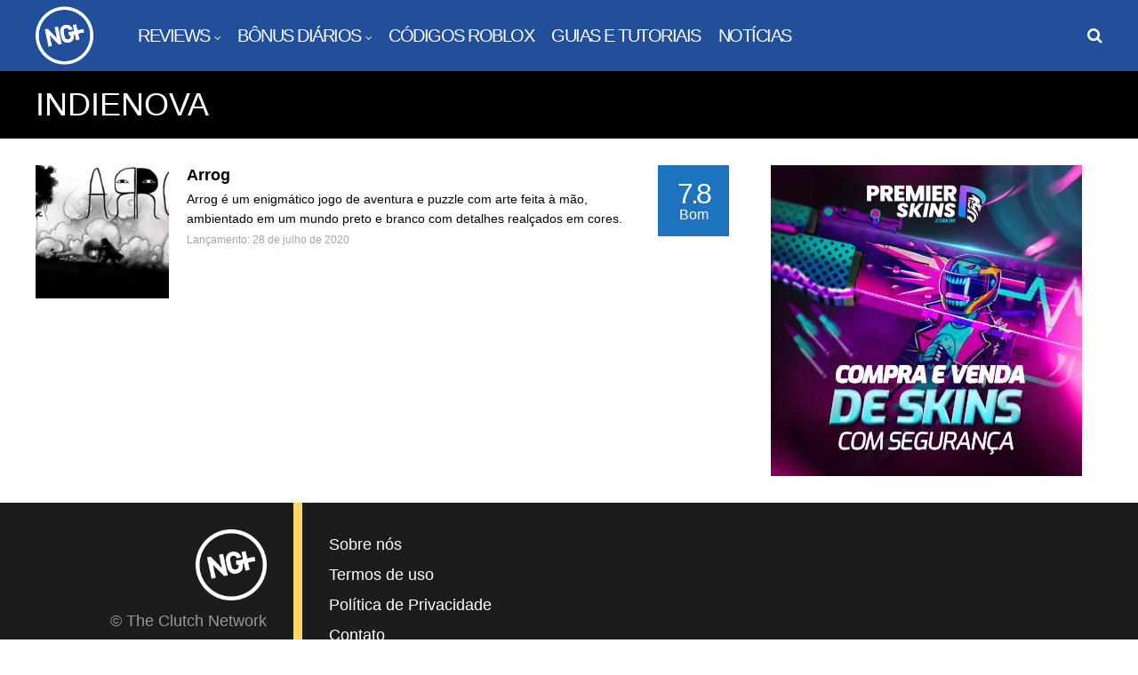

--- FILE ---
content_type: text/html; charset=utf-8
request_url: https://www.google.com/recaptcha/api2/aframe
body_size: 266
content:
<!DOCTYPE HTML><html><head><meta http-equiv="content-type" content="text/html; charset=UTF-8"></head><body><script nonce="V3Ufdksil2K2claGpthYXQ">/** Anti-fraud and anti-abuse applications only. See google.com/recaptcha */ try{var clients={'sodar':'https://pagead2.googlesyndication.com/pagead/sodar?'};window.addEventListener("message",function(a){try{if(a.source===window.parent){var b=JSON.parse(a.data);var c=clients[b['id']];if(c){var d=document.createElement('img');d.src=c+b['params']+'&rc='+(localStorage.getItem("rc::a")?sessionStorage.getItem("rc::b"):"");window.document.body.appendChild(d);sessionStorage.setItem("rc::e",parseInt(sessionStorage.getItem("rc::e")||0)+1);localStorage.setItem("rc::h",'1769900885321');}}}catch(b){}});window.parent.postMessage("_grecaptcha_ready", "*");}catch(b){}</script></body></html>

--- FILE ---
content_type: text/css
request_url: https://ngplus.com.br/wp-content/litespeed/ucss/95fab877861f687097e6c12815e7b2de.css?ver=8d11c
body_size: 3530
content:
@-webkit-keyframes fadeInScale{0%{-webkit-transform:scale(.6);opacity:0}to{-webkit-transform:scale(1);opacity:1}}@-moz-keyframes fadeInScale{0%{-moz-transform:scale(.6);opacity:0}to{-moz-transform:scale(1);opacity:1}}@-ms-keyframes fadeInScale{0%{-ms-transform:scale(.6);opacity:0}to{-ms-transform:scale(1);opacity:1}}@keyframes fadeInScale{0%{transform:scale(.6);opacity:0}to{transform:scale(1);opacity:1}}.wp-lightbox-container button:not(:hover):not(:active):not(.has-background){background-color:#5a5a5a40;border:0}.wp-lightbox-overlay .close-button:not(:hover):not(:active):not(.has-background){background:0 0;border:0}ul{box-sizing:border-box}:root{--wp--preset--font-size--normal:16px;--wp--preset--font-size--huge:42px}body{--extendify--spacing--large:var(--wp--custom--spacing--large,clamp(2em,8vw,8em))!important;--wp--preset--font-size--ext-small:1rem!important;--wp--preset--font-size--ext-medium:1.125rem!important;--wp--preset--font-size--ext-large:clamp(1.65rem,3.5vw,2.15rem)!important;--wp--preset--font-size--ext-x-large:clamp(3rem,6vw,4.75rem)!important;--wp--preset--font-size--ext-xx-large:clamp(3.25rem,7.5vw,5.75rem)!important;--wp--preset--color--black:#000!important;--wp--preset--color--white:#fff!important}a,aside,div,footer,form,header,html,img,li,nav,p,section,span{margin:0;padding:0;border:0;vertical-align:baseline}body,h1,h2,h3,ul{border:0;vertical-align:baseline}.gp-nav li:hover>.sub-menu,aside,footer,header,nav,section{display:block}body,ul{padding:0}body{margin:0;font-family:"Open Sans",sans-serif;font-size:16px;line-height:32px;color:#000;background:#fff;text-rendering:optimizeLegibility}ul{list-style:none;margin:0 0 24px 20px;list-style-type:square}input[type=password],input[type=submit],input[type=text]{-webkit-appearance:none}input::-moz-focus-inner{margin-top:0;margin-bottom:-1px;padding:0;border:0}*{-webkit-box-sizing:border-box;-moz-box-sizing:border-box;box-sizing:border-box;outline:0;-webkit-text-size-adjust:none}a{text-decoration:none;color:#fe4a49}#gp-logo a,a:hover,h1,h2,h3{color:#000}h1,h2,h3{clear:both;margin:15px 0;padding:0;word-wrap:break-word;font-family:"Unica One",sans-serif;text-transform:uppercase;font-weight:400;font-size:48px;line-height:52px;letter-spacing:-1.5px}h2,h3{font-size:36px;line-height:40px}h3{font-size:24px;line-height:28px}p,p:first-child{margin-bottom:12px}p:last-child{margin-bottom:0}input{margin:0;padding:8px;max-width:100%;font-size:18px;font-weight:300;border-radius:0;background:#fff;color:#000;border:1px solid #ccc;font-family:"Open Sans",sans-serif}input:focus{border-color:#999}input[type=password],input[type=text]{height:42px}input[type=submit]{position:relative;display:inline-block;margin:0 0 3px;padding:15px 18px;border:0;border-radius:3px;font-size:18px;line-height:1;font-family:"Unica One",sans-serif;letter-spacing:-1.5px;cursor:pointer;text-align:center;background:#38b6bb;color:#fff;font-weight:700;text-transform:uppercase;box-shadow:2px 2px 2px rgba(0,0,0,.2);-webkit-font-smoothing:antialiased;-webkit-transition:all .2s ease-in-out!important;transition:all .2s ease-in-out!important}input[type=submit]:hover{box-shadow:inset 0 0 0 3px rgba(255,255,255,.3)}input[type=checkbox]{margin-right:5px;background:0 0;-webkit-appearance:checkbox}::-webkit-input-placeholder{opacity:.7}::-moz-placeholder{opacity:.7}:-ms-input-placeholder{opacity:.7}.gp-clear{display:block;clear:both;margin:0;padding:0;width:100%;height:0;content:"";font-size:0;line-height:0}img{max-width:100%;height:auto}.gp-site-rating{display:flex;flex-direction:column;justify-content:center;width:100%;height:100%}.gp-rating-score,.gp-rating-text{text-transform:uppercase;text-align:center}.gp-rating-score{font-family:"Unica One",sans-serif;color:#fff}.gp-rating-text{margin:0;color:#fff!important}.gp-container{width:1260px;position:relative;margin:0 auto;z-index:1;padding:0 30px}#gp-site-wrapper{position:relative;overflow:hidden}#gp-page-wrapper{position:relative;margin:0 auto;width:100%}#gp-content-wrapper{position:relative;margin:0 auto;padding-top:30px;padding-bottom:30px;background:#fff}#gp-inner-container{display:flex;flex-direction:row}#gp-left-column{float:left;width:auto;display:flex;flex-direction:row-reverse}.gp-right-sidebar #gp-left-column{width:65%}#gp-content{z-index:1;float:right;margin:0 auto;width:100%;background:#fff}#gp-content,.gp-nav .menu li,.gp-sidebar{position:relative}.gp-right-sidebar .gp-sidebar{width:33%}#gp-sidebar-right{float:right;margin-left:2%}.gp-nav{z-index:3}.gp-nav .menu,.gp-nav .sub-menu{margin:0;line-height:1;text-align:left}.gp-nav .menu{position:relative;float:left;padding:0}.gp-nav .menu li{display:inline-block;margin:0;padding:0;list-style-type:none}.gp-nav .menu>li{float:left;line-height:1}.gp-nav .menu>li.menu-item-has-children:hover>a:before{content:"";position:absolute;font-family:FontAwesome;top:13px;width:100%;padding-left:20px;font-size:36px;text-align:left;color:#00a3e7;-webkit-font-smoothing:antialiased;-moz-osx-font-smoothing:grayscale}.gp-footer-widget a:hover,.gp-footer-widget ul li a,.gp-nav .menu li a{color:#fff}#gp-mobile-nav .menu li a:hover,.gp-nav .menu li a:hover{color:#fed766}.gp-nav .menu>li:hover a,.gp-nav .menu>li>a:hover{z-index:2}.gp-nav .menu>li>a{display:inline-block;position:relative;font-family:inherit}.gp-nav li.menu-item-has-children>a:after{content:"";font-family:"FontAwesome";margin-left:5px;font-size:12px;-webkit-font-smoothing:antialiased;-moz-osx-font-smoothing:grayscale}.gp-nav .sub-menu{position:absolute;top:36px;left:auto;display:none;overflow:visible!important;width:220px;padding:20px 0;z-index:1;list-style:none;background:#00a3e7}.gp-nav .sub-menu li{float:none;list-style:none;width:100%;margin:0;padding:10px 20px;text-transform:none;letter-spacing:0;font-size:16px;font-family:"Open Sans",sans-serif}.gp-nav .sub-menu li>a{display:block;margin:0;line-height:1}.gp-nav .sub-menu li:first-child>a{border:0}#gp-headers-container{position:relative;clear:both;z-index:9000}#gp-fixed-header-padding{display:none;position:relative}#gp-main-header{position:relative;clear:both;z-index:8999;height:80px;padding:0 30px;background:#fe4a49}.gp-header-boxed #gp-main-header{padding:0!important}#gp-main-header .gp-container{height:100%}#gp-header-left,#gp-header-right{float:left;position:relative;top:50%;-webkit-transform:translateY(-50%);-ms-transform:translateY(-50%);transform:translateY(-50%)}#gp-header-right{float:right}#gp-desktop-nav,#gp-logo{float:left;position:relative}#gp-logo{width:auto;margin:0;font-size:12px;line-height:0;image-rendering:-moz-crisp-edges;image-rendering:-o-crisp-edges;image-rendering:-webkit-optimize-contrast;image-rendering:crisp-edges;-ms-interpolation-mode:nearest-neighbor}.gp-lost-password-form-wrapper,.gp-mobile-logo,.gp-scrolling-logo{display:none}#gp-desktop-nav{top:50%;-webkit-transform:translateY(-50%);-ms-transform:translateY(-50%);transform:translateY(-50%);margin-left:30px}#gp-desktop-nav>ul>li{margin-left:20px;color:#fff;font-size:20px;letter-spacing:-1.5px;text-transform:uppercase;font-family:"Unica One",sans-serif}#gp-mobile-nav li,#gp-search-button{position:relative;float:left;color:#fff}#gp-search-button{display:none;z-index:2;cursor:pointer;margin-left:20px;font-size:18px;line-height:18px}#gp-search-button:before{font-family:"FontAwesome";content:"";-webkit-font-smoothing:antialiased;-moz-osx-font-smoothing:grayscale}.gp-search-button-all #gp-search-button{display:block}#gp-search-box-wrapper{display:none;z-index:-1}#gp-search-box{z-index:1;position:absolute;top:auto;left:0;width:100%;padding:15px;line-height:1;background:#00a3e7}#gp-search-box .gp-search-bar{border:0}#gp-mobile-nav-button{display:none;float:left;width:25px;height:20px;margin-left:20px;cursor:pointer;line-height:1;font-family:"FontAwesome";-webkit-font-smoothing:antialiased;-moz-osx-font-smoothing:grayscale}#gp-nav-button-icon{position:relative;top:50%;-webkit-transform:translateY(-50%);-ms-transform:translateY(-50%);transform:ranslateY(-50%)}.gp-open-nav #gp-nav-button-icon{margin-top:-2px}.gp-open-nav #gp-nav-button-icon,.gp-open-nav #gp-nav-button-icon:after,.gp-open-nav #gp-nav-button-icon:before{width:25px;height:2px;position:absolute;content:"";background-color:#fff}.gp-open-nav #gp-nav-button-icon:before{margin-top:8px}.gp-open-nav #gp-nav-button-icon:after{margin-top:-8px}#gp-mobile-nav{display:none;position:relative;z-index:99999;width:100%;height:auto;padding:0;background:#00a3e7;-webkit-overflow-scrolling:touch}#gp-mobile-nav .menu{overflow:hidden;margin:0;padding:20px}#gp-mobile-nav li{margin:0;width:100%;list-style-type:none;border-top:1px solid rgba(255,255,255,.2);font-size:20px;line-height:1;font-weight:700!important;letter-spacing:-1.5px;text-transform:uppercase;font-family:"Unica One",sans-serif}#gp-mobile-nav li:first-child{border-top:0}#gp-mobile-nav .menu li a,.gp-login-links a{-webkit-font-smoothing:antialiased;-moz-osx-font-smoothing:grayscale}#gp-mobile-nav .menu li a{display:block;padding:10px 0;color:#fff;text-transform:uppercase}#gp-mobile-nav li.menu-item-has-children>a{padding-right:70px}#gp-mobile-nav li .sub-menu{display:none;margin:0;background:0 0!important}#gp-mobile-nav li .sub-menu a{padding-left:10px}#gp-login-modal,#login{-webkit-text-size-adjust:100%}#login{display:none;position:fixed;overflow:hidden;width:100%;height:100%;bottom:0;right:0;padding:80px 0 120px;z-index:9500;text-align:center;background:#000;background:rgba(0,0,0,.7)}#login>div{-webkit-animation:fadeInScale .8s ease-in-out;-moz-animation:fadeInScale .8s ease-in-out;-ms-animation:fadeInScale .8s ease-in-out;animation:fadeInScale .8s ease-in-out}#gp-login-modal{display:inline-block;position:relative;max-width:500px;width:95%;padding:30px;background:#fff;box-shadow:0 0 10px rgba(0,0,0,.05);text-align:left}#gp-login-close{z-index:1001;position:absolute;top:30px;right:30px;text-align:center;font-size:24px;line-height:1;color:#000}#gp-login-close:before{content:"✕"}#gp-login-modal h3{margin:0 0 20px;font-size:24px;line-height:24px}#gp-login-desc{font-size:16px;line-height:24px}#gp-login-modal p{margin-bottom:20px}#gp-login-modal .gglcptch_v2{width:440px}#gp-login-modal input[type=password],#gp-login-modal input[type=submit],#gp-login-modal input[type=text]{width:100%}#gp-login-modal .rememberme{font-size:14px;line-height:14px}.gp-login-links{float:left;margin-top:20px;font-size:15px;width:100%;text-align:right}.gp-login-links a{color:#000;margin-left:10px}.gp-login-links .gp-login-link:before,.gp-login-links .gp-lost-password-link:before{content:"";font-family:"FontAwesome";margin-right:5px;font-weight:400;-webkit-font-smoothing:antialiased;-moz-osx-font-smoothing:grayscale}.gp-login-links .gp-lost-password-link:before{content:""}.widget{width:100%;overflow:hidden;clear:both;margin-bottom:30px}.gp-loop-content>div:last-child,.widget:last-child{margin-bottom:0}.widget ul{margin:0}.widget ul li{overflow:hidden;list-style-type:none;font-size:18px;line-height:34px}#gp-footer,.searchform{overflow:hidden;position:relative}.gp-search-bar{position:relative;float:left;width:100%;padding:0 10px}#gp-footer{clear:both;background:#000;background:-webkit-linear-gradient(left,#000 0,#000 50%,#fe4a47 51%,#fe4a47 100%);background:linear-gradient(to right,#000 0,#000 50%,#fe4a47 51%,#fe4a47 100%)}#gp-footer:not(.gp-container){width:100%}#gp-footer .gp-container{display:flex}#gp-copyright{position:relative;overflow:hidden;float:left;width:25%;padding:30px 30px 30px 0;background:#000;border-right:10px solid #fed766;text-align:right;font-size:0;line-height:0}#gp-footer-image{margin-bottom:15px}#gp-copyright-text{margin-bottom:15px;font-size:18px;line-height:1;color:#999;text-transform:uppercase}#gp-footer-widgets{width:75%;overflow:hidden;padding:30px 0 30px 30px;background:#fe4a47}.gp-footer-widget{float:left;margin-left:6%;margin-bottom:30px}.gp-footer-widget:first-child{margin-left:0}.gp-footer-whole{width:100%}.gp-footer-widget a,.gp-footer-widget ul li a:hover{color:#fed766}#gp-page-title{position:relative;overflow:hidden;clear:both;padding:20px 0;background:#000}#gp-page-title:not(.gp-container){width:100%}#gp-page-title h1{margin:0;color:#fff;font-size:36px;line-height:1}.gp-post-thumbnail{max-width:100%;position:relative;line-height:0;z-index:1}.gp-post-thumbnail a{display:block;position:relative}.gp-blog-wrapper{position:relative;width:100%;clear:both}.gp-section-loop,.gp-section-loop-inner{position:relative;overflow:hidden;width:100%;clear:both}.gp-section-loop-inner:before{content:" ";display:block;visibility:hidden;background:0 0;height:100%;width:100%;position:absolute;top:0;left:0;bottom:0;right:0;opacity:0;-webkit-transition:opacity .45s;transition:opacity .45s}.gp-section-loop-inner section{float:left;position:relative;width:100%;overflow:hidden;margin-bottom:20px}.gp-blog-list .gp-section-loop-inner section{display:flex;padding-bottom:20px;border-bottom:1px solid #eee}.gp-blog-list section:last-child{padding-bottom:0;border:0}.gp-loop-featured{position:relative;line-height:0}.gp-blog-list .gp-loop-featured{margin-right:20px}.gp-loop-content{overflow:hidden}.gp-blog-list .gp-loop-content{flex:1}.gp-loop-text,.gp-loop-title{margin:0 0 5px;line-height:22px}.gp-loop-title{clear:none;font-size:18px;font-family:"Open Sans",sans-serif;text-transform:none;font-weight:600;letter-spacing:0}.gp-loop-title a{color:#000}.gp-loop-title a:hover{color:#fe4a49}.gp-loop-text{font-size:14px;color:#000}.gp-loop-meta{position:relative;margin-bottom:5px;font-size:12px;line-height:17px;font-family:"Open Sans",sans-serif;text-transform:none;letter-spacing:0;font-weight:400;color:#999}.gp-loop-meta .gp-post-meta{margin:0;opacity:.9}.gp-loop-meta .gp-post-meta:after{content:"·";margin:0 7px}.gp-loop-meta .gp-post-meta:last-child:after{content:"";margin:0}.gp-loop-ratings{margin-left:20px}.gp-loop-ratings .gp-site-rating{width:80px;height:80px}.gp-loop-ratings .gp-rating-score{font-size:32px;line-height:1;letter-spacing:-3px}.gp-loop-ratings .gp-rating-text{font-size:16px;line-height:1}@media only screen and (max-width:1260px){.gp-container{width:1120px}}@media only screen and (max-width:1120px){.gp-container{width:1082px}}@media only screen and (max-width:1082px){.gp-container{width:1024px}}@media only screen and (max-width:1023px){.gp-container{width:100%;padding:0 15px}.gp-right-sidebar .gp-sidebar{width:39.996%}#gp-main-header{text-align:left}.gp-desktop-logo,.gp-scrolling-logo{display:none}.gp-mobile-logo{display:inline-block}#gp-header-right{margin-top:2px}.gp-nav .menu>li:not(.gp-profile-link).menu-item-has-children:hover>a:before,.gp-nav li:not(.gp-profile-link).menu-item-has-children>a:after,.gp-nav li:not(.gp-profile-link):hover>.sub-menu{display:none}#gp-desktop-nav{display:none}#gp-mobile-nav-button{display:block}#gp-page-title{padding:10px 0}#gp-page-title h1{font-size:26px}#gp-footer .gp-container{display:block;padding:0}#gp-copyright,#gp-footer-widgets{width:100%;padding:30px}#gp-copyright{text-align:center;border:0}}@media only screen and (max-width:767px){#gp-inner-container,#gp-left-column{display:block}#gp-left-column,.gp-sidebar{width:100%!important}.gp-sidebar{padding:40px 0 0;border-top:1px solid #eee}#gp-main-header{padding-left:20px}#login{padding:10px;min-height:100%}#gp-login-modal{width:100%;height:100%;overflow:scroll}#gp-copyright,#gp-footer-widgets{padding:30px 20px}#gp-footer-widgets,.gp-blog-list .gp-loop-text{display:none}.gp-blog-list .gp-loop-featured{max-width:20%}.gp-loop-title{font-size:16px;line-height:20px}}@media only screen and (max-width:639px){.gp-blog-list .gp-loop-text{display:none}}@media only screen and (max-width:567px){#gp-main-header{padding-left:15px}#gp-copyright{padding:30px 15px}.gp-loop-ratings .gp-site-rating{width:60px;height:60px}}@font-face{font-display:swap;font-family:"FontAwesome";font-display:swap;src:url(/wp-content/themes/huber/lib/fonts/font-awesome/fonts/fontawesome-webfont.eot?v=4.7.0);src:url(/wp-content/themes/huber/lib/fonts/font-awesome/fonts/fontawesome-webfont.eot?#iefix&v=4.7.0)format("embedded-opentype"),url(/wp-content/themes/huber/lib/fonts/font-awesome/fonts/fontawesome-webfont.woff2?v=4.7.0)format("woff2"),url(/wp-content/themes/huber/lib/fonts/font-awesome/fonts/fontawesome-webfont.woff?v=4.7.0)format("woff"),url(/wp-content/themes/huber/lib/fonts/font-awesome/fonts/fontawesome-webfont.ttf?v=4.7.0)format("truetype"),url(/wp-content/themes/huber/lib/fonts/font-awesome/fonts/fontawesome-webfont.svg?v=4.7.0#fontawesomeregular)format("svg");font-weight:400;font-style:normal}

--- FILE ---
content_type: application/javascript
request_url: https://static.r4you.co/robooster/hb/ca07fac0-a88f-4706-913b-8473a6284554/DF.js
body_size: 248
content:
(function () {
          window._r4Ads.setServerInfo({"updatedAt":"18-07-2025 12:19","hb":{"global":{},"version":{}},"robooster":{"desktop":[{"format":"Interstitial","format_code":"INT","device":"Desktop","adunit_code":"/22497919863/ngplus_robooster/D_Interstitial","adunit_sizes":"[[1,1]]","frequency_quantity":null,"frequency_period":null,"element_hide_ids":null,"resolution":null,"position_selector":null,"text_color":null,"background_color":null,"custom_css":null,"hide_timer_ms":null,"show_timer_ms":null,"vast_tags":null,"vast_tags_overlay":null,"days_control_data":null},{"format":"Top Banner","format_code":"TP","device":"Desktop","adunit_code":"/22497919863/ngplus_robooster/D_topbanner","adunit_sizes":"[[970,90],[728,90]]","frequency_quantity":null,"frequency_period":null,"element_hide_ids":null,"resolution":null,"position_selector":"[{\"quantity\":\"1\",\"selector\":\"div.gp-entry-content > p:nth-of-type(2)\"}]","text_color":"rgba(0, 0, 0, 1)","background_color":"rgba(255, 255, 255, 0.85)","custom_css":"#robooster_TP_container.render {\n    margin-bottom: 32px;\n     max-width: 100%;\n    overflow: hidden;\n}","hide_timer_ms":null,"show_timer_ms":null,"vast_tags":null,"vast_tags_overlay":null,"days_control_data":null}],"tablet":[{"format":"Interstitial","format_code":"INT","device":"Tablet","adunit_code":"/22497919863/ngplus_robooster/T_Interstitial","adunit_sizes":"[[1,1]]","frequency_quantity":null,"frequency_period":null,"element_hide_ids":null,"resolution":null,"position_selector":null,"text_color":null,"background_color":null,"custom_css":null,"hide_timer_ms":null,"show_timer_ms":null,"vast_tags":null,"vast_tags_overlay":null,"days_control_data":null},{"format":"Top Banner","format_code":"TP","device":"Tablet","adunit_code":"/22497919863/ngplus_robooster/T_topbanner","adunit_sizes":"[[728,90],[320,100],[300,50]]","frequency_quantity":null,"frequency_period":null,"element_hide_ids":null,"resolution":null,"position_selector":"[{\"quantity\":\"1\",\"selector\":\"div.gp-entry-content > p:nth-of-type(2)\"}]","text_color":"rgba(0, 0, 0, 1)","background_color":"rgba(255, 255, 255, 0.85)","custom_css":"#robooster_TP_container.render {\n   margin-bottom: 32px;\n     max-width: 100%;\n    overflow: hidden;\n}","hide_timer_ms":null,"show_timer_ms":null,"vast_tags":null,"vast_tags_overlay":null,"days_control_data":null}],"mobile":[{"format":"Interstitial","format_code":"INT","device":"Mobile","adunit_code":"/22497919863/ngplus_robooster/M_Interstitial","adunit_sizes":"[[1,1]]","frequency_quantity":null,"frequency_period":null,"element_hide_ids":null,"resolution":null,"position_selector":null,"text_color":null,"background_color":null,"custom_css":null,"hide_timer_ms":null,"show_timer_ms":null,"vast_tags":null,"vast_tags_overlay":null,"days_control_data":null},{"format":"Top Banner","format_code":"TP","device":"Mobile","adunit_code":"/22497919863/ngplus_robooster/M_topbanner","adunit_sizes":"[[300,50],[320,50],[300,100],[320,100]]","frequency_quantity":null,"frequency_period":null,"element_hide_ids":null,"resolution":null,"position_selector":"[{\"quantity\":\"1\",\"selector\":\"div.gp-entry-content > p:nth-of-type(2)\"}]","text_color":"rgba(0, 0, 0, 1)","background_color":"rgba(255, 255, 255, 0.85)","custom_css":"#robooster_TP_container.render {\n    margin-bottom: 32px;\n     max-width: 100%;\n    overflow: hidden;\n}","hide_timer_ms":null,"show_timer_ms":null,"vast_tags":null,"vast_tags_overlay":null,"days_control_data":null}]}})
        })();

--- FILE ---
content_type: application/javascript; charset=utf-8
request_url: https://fundingchoicesmessages.google.com/f/AGSKWxUtBzmbB7wKV4fDPnyYNrkJpGn-h5vF9OHh7flxbsJWyS1GqCljPENg_6PK4lI5H5S-FrwVPKeOr0FMvHDR4_egA9mwBvYI8iPfTvhXPtX6kcepbOliLcmdP9ayipeNclzT2ORFnCoAhXU10cRYNT44I8XnK6FD8bTBVy35lOdSS4R_zT2hewJD-jp-/_/advert32.takeover_background./hostedbannerads..io/ads./template/ad.
body_size: -1286
content:
window['ac3c9151-f144-41e8-8491-1febe020ba5f'] = true;